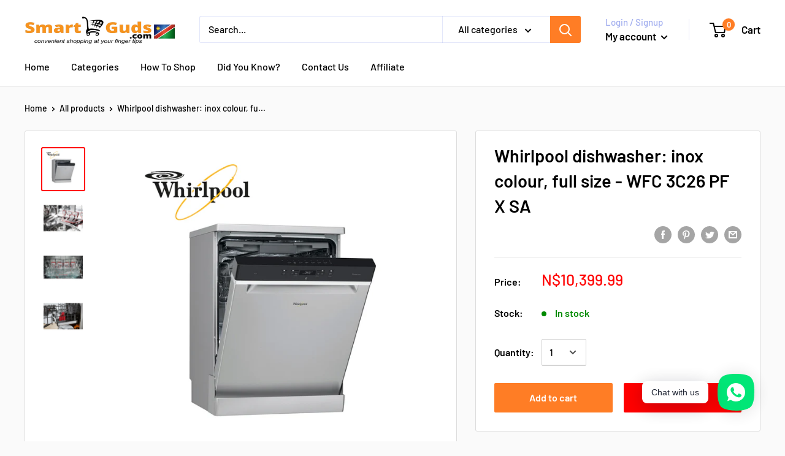

--- FILE ---
content_type: application/javascript
request_url: https://festival.meggnoapps.com/sfy/assets/qftAdCAGDsnAmii/js/widget.js?shop=felizgudz.myshopify.com
body_size: 2944
content:
(function( $ ){
	(function(a){(jQuery.browser=jQuery.browser||{}).mobile=/(android|bb\d+|meego).+mobile|avantgo|bada\/|blackberry|blazer|compal|elaine|fennec|hiptop|iemobile|ip(hone|od)|iris|kindle|lge |maemo|midp|mmp|mobile.+firefox|netfront|opera m(ob|in)i|palm( os)?|phone|p(ixi|re)\/|plucker|pocket|psp|series(4|6)0|symbian|treo|up\.(browser|link)|vodafone|wap|windows ce|xda|xiino/i.test(a)||/1207|6310|6590|3gso|4thp|50[1-6]i|770s|802s|a wa|abac|ac(er|oo|s\-)|ai(ko|rn)|al(av|ca|co)|amoi|an(ex|ny|yw)|aptu|ar(ch|go)|as(te|us)|attw|au(di|\-m|r |s )|avan|be(ck|ll|nq)|bi(lb|rd)|bl(ac|az)|br(e|v)w|bumb|bw\-(n|u)|c55\/|capi|ccwa|cdm\-|cell|chtm|cldc|cmd\-|co(mp|nd)|craw|da(it|ll|ng)|dbte|dc\-s|devi|dica|dmob|do(c|p)o|ds(12|\-d)|el(49|ai)|em(l2|ul)|er(ic|k0)|esl8|ez([4-7]0|os|wa|ze)|fetc|fly(\-|_)|g1 u|g560|gene|gf\-5|g\-mo|go(\.w|od)|gr(ad|un)|haie|hcit|hd\-(m|p|t)|hei\-|hi(pt|ta)|hp( i|ip)|hs\-c|ht(c(\-| |_|a|g|p|s|t)|tp)|hu(aw|tc)|i\-(20|go|ma)|i230|iac( |\-|\/)|ibro|idea|ig01|ikom|im1k|inno|ipaq|iris|ja(t|v)a|jbro|jemu|jigs|kddi|keji|kgt( |\/)|klon|kpt |kwc\-|kyo(c|k)|le(no|xi)|lg( g|\/(k|l|u)|50|54|\-[a-w])|libw|lynx|m1\-w|m3ga|m50\/|ma(te|ui|xo)|mc(01|21|ca)|m\-cr|me(rc|ri)|mi(o8|oa|ts)|mmef|mo(01|02|bi|de|do|t(\-| |o|v)|zz)|mt(50|p1|v )|mwbp|mywa|n10[0-2]|n20[2-3]|n30(0|2)|n50(0|2|5)|n7(0(0|1)|10)|ne((c|m)\-|on|tf|wf|wg|wt)|nok(6|i)|nzph|o2im|op(ti|wv)|oran|owg1|p800|pan(a|d|t)|pdxg|pg(13|\-([1-8]|c))|phil|pire|pl(ay|uc)|pn\-2|po(ck|rt|se)|prox|psio|pt\-g|qa\-a|qc(07|12|21|32|60|\-[2-7]|i\-)|qtek|r380|r600|raks|rim9|ro(ve|zo)|s55\/|sa(ge|ma|mm|ms|ny|va)|sc(01|h\-|oo|p\-)|sdk\/|se(c(\-|0|1)|47|mc|nd|ri)|sgh\-|shar|sie(\-|m)|sk\-0|sl(45|id)|sm(al|ar|b3|it|t5)|so(ft|ny)|sp(01|h\-|v\-|v )|sy(01|mb)|t2(18|50)|t6(00|10|18)|ta(gt|lk)|tcl\-|tdg\-|tel(i|m)|tim\-|t\-mo|to(pl|sh)|ts(70|m\-|m3|m5)|tx\-9|up(\.b|g1|si)|utst|v400|v750|veri|vi(rg|te)|vk(40|5[0-3]|\-v)|vm40|voda|vulc|vx(52|53|60|61|70|80|81|83|85|98)|w3c(\-| )|webc|whit|wi(g |nc|nw)|wmlb|wonu|x700|yas\-|your|zeto|zte\-/i.test(a.substr(0,4))})(navigator.userAgent||navigator.vendor||window.opera);
	var info = window.__st;
	var x = [{"id":"1744","decoration_enable":"1","mobile":"1","countries":"all","restrict":{"home":"0","display_pages":"custom","display_custom":"specific","display_custom_urls":"|www.smartguds.com\/collections\/festive-deals||www.smartguds.com\/collections\/festive-deals|"},"enable_schedule":"0","days":"sun,mon,tue,wed,thu,fri,sat","lights_enable":"1","decors":[{"css":"https:\/\/festival.meggnoapps.com\/sfy\/assets\/qftAdCAGDsnAmii\/css\/1744_lights.css","js":"https:\/\/festival.meggnoapps.com\/sfy\/assets\/qftAdCAGDsnAmii\/js\/1744_lights.js"}],"snowflakes_enable":"0"}];
	var enable_countries = 0;
	var d = new Date();
	var n = d.getTimezoneOffset()*60;
	var weekday = new Array(7);
	weekday[0] = "sun";
	weekday[1] = "mon";
	weekday[2] = "tue";
	weekday[3] = "wed";
	weekday[4] = "thu";
	weekday[5] = "fri";
	weekday[6] = "sat";

	var day = weekday[d.getDay()];
	var t = (Date.now()/1000 | 0)-n;
	var y = [];

	for(var i = 0; i < x.length; i++) {
		var device_work = mobile_restrict(jQuery.browser.mobile, x[i].mobile);
		var restrict = page_restrict(info,x[i].restrict);
		var start_timestamp = parseInt(x[i].start_timestamp);
		var end_timestamp = parseInt(x[i].end_timestamp);
		var country_work = country_depend(x[i], enable_countries);
		if(x[i].enable_schedule == '1' && start_timestamp < t && t < end_timestamp && x[i].days.indexOf(day) != -1 && (x[i].lights_enable == '1' || x[i].snowflakes_enable == '1') && restrict == 1 && device_work == 1 && country_work == 1){
			y.push(x[i].id);
		}else if(x[i].enable_schedule == '0' && (x[i].lights_enable == '1' || x[i].snowflakes_enable == '1') && restrict == 1 && device_work == 1 && country_work == 1){
			y.push(x[i].id);
		}
	}
	execute(x,y);

	function country_depend(x,enable_countries){
		var country_work = 0;
		switch(enable_countries) {
			case 0:
				country_work = 1;
				break;
			case 1:
				var country = get_country();
				if(x.countries.indexOf(country) > -1 || x.countries == 'all' ){
					country_work = 1;
				}
				break;
		}
		return country_work;
	}
	function get_country(){
		if(localStorage.getItem("country") === null){
			$.getJSON("https://geo.meggnoapps.com/index.php", function (data) {
				var country = data.country;
				localStorage.setItem('country',country);
			});
		}else{
			var country = localStorage.getItem('country');
		}
		return country;
	}

	function mobile_restrict(isMobile, mobile_enable){
		var device_work = 1;
		if(mobile_enable == '0' && isMobile === true){
			device_work = 0;
		}
		return device_work;
	}
	function page_restrict(info,restrict){
		var page = 0;
		switch (info.p) {
			case 'home':
				if(restrict.home == '1'){
					var page = 1;
				}
				break;
			case 'collection':
				if(restrict.display_pages == 'all' || (restrict.display_pages == 'collection' && restrict.display_collection == 'all')){
					var page = 1;
				}else if( restrict.display_pages == 'collection' && restrict.display_collection == 'specific' && ( (restrict.display_collection_urls.indexOf('|'+info.pageurl+'|') > -1) || (restrict.display_collection_urls.indexOf('|'+info.pageurl+'/|') > -1) ) ){
					var page = 1;
				}

				break;
			case 'product':
				var display_sub_products = display_sub_products(info,restrict);
				if(restrict.display_pages == 'all' || (restrict.display_pages == 'product' && restrict.display_product == 'all') || display_sub_products == 1){
					var page = 1;
				}else if( (restrict.display_pages == 'product' && restrict.display_product == 'specific' && restrict.display_product_ids.indexOf('|'+info.rid+'|') > -1) || display_sub_products == 1 ){
					var page = 1;
				}
				break;
			case 'page':
				if(restrict.display_pages == 'all' || (restrict.display_pages == 'custom' && (restrict.display_custom == 'all' || restrict.display_custom == 'page'))){
					var page = 1;
				}else if( restrict.display_pages == 'custom' && restrict.display_custom == 'specific' && ( (restrict.display_custom_urls.indexOf('|'+info.pageurl+'|') > -1) || (restrict.display_custom_urls.indexOf('|'+info.pageurl+'/|') > -1) ) ){
					var page = 1;
				}
				break;
			case 'blog':
				if(restrict.display_pages == 'all' || (restrict.display_pages == 'custom' && (restrict.display_custom == 'all' || restrict.display_custom == 'blog'))){
					var page = 1;
				}else if( restrict.display_pages == 'custom' && restrict.display_custom == 'specific' && ( (restrict.display_custom_urls.indexOf('|'+info.pageurl+'|') > -1) || (restrict.display_custom_urls.indexOf('|'+info.pageurl+'/|') > -1) ) ){
					var page = 1;
				}
				break;
			case 'article':
				if(restrict.display_pages == 'all' || (restrict.display_pages == 'custom' && (restrict.display_custom == 'all' || restrict.display_custom == 'blog'))){
					var page = 1;
				}else if( restrict.display_pages == 'custom' && restrict.display_custom == 'specific' && ( (restrict.display_custom_urls.indexOf('|'+info.pageurl+'|') > -1) || (restrict.display_custom_urls.indexOf('|'+info.pageurl+'/|') > -1) ) ){
					var page = 1;
				}
				break;
			case 'searchresults':
				if(restrict.display_pages == 'all' || (restrict.display_pages == 'custom' && (restrict.display_custom == 'all' || restrict.display_custom == 'searchresults'))){
					var page = 1;
				}else if( restrict.display_pages == 'custom' && restrict.display_custom == 'specific' && ( (restrict.display_custom_urls.indexOf('|'+info.pageurl+'|') > -1) || (restrict.display_custom_urls.indexOf('|'+info.pageurl+'/|') > -1) ) ){
					var page = 1;
				}
				break;
			default:
				if(restrict.display_pages == 'all'){
					var page = 1;
				}else if( restrict.display_pages == 'custom' && restrict.display_custom == 'specific' && ( (restrict.display_custom_urls.indexOf('|'+info.pageurl+'|') > -1) || (restrict.display_custom_urls.indexOf('|'+info.pageurl+'/|') > -1) ) ){
					var page = 1;
				}
				break;
		}
		return page;

		function display_sub_products(info,restrict){
			var work = 0;
			switch(restrict.display_collection){
				case 'all':
					if(restrict.display_sub_products == '1'){
						var work = 1;
					}
					break;
				case 'specific':
					if(restrict.display_sub_products == '1'){
						var collection_urls = restrict.display_collection_urls.substr(1).slice(0, -1).split('||');
						for(var i = 0; i < collection_urls.length; i++) {
							if(info.pageurl.indexOf(collection_urls[i]+'/') > -1){
								var work = 1;
							}
						}
					}
					break;
			}
			return work;
		}
	}
	function execute(x,y){
		var count = y.length;
		if(count > 0){
			var randomChoice = Math.ceil(Math.random() * count) - 1;
			randomChoice = y[randomChoice];
			var meggnoapps_festival_id;
			if(localStorage.getItem("meggnoapps_festival_id") === null){
				localStorage.setItem('meggnoapps_festival_id',randomChoice);
				var id = localStorage.getItem('meggnoapps_festival_id');
			}else{
				var id = localStorage.getItem('meggnoapps_festival_id');
				if(y.indexOf(id) < 0){
					localStorage.setItem('meggnoapps_festival_id',randomChoice);
					var id = localStorage.getItem('meggnoapps_festival_id');
				}
			}

			var result = $.grep(x, function(e){ return e.id == id; });
			if('decors' in result[0]){
				result[0]['decors'].forEach(function(decor) {
					if('css'in decor){
						var link_css = document.createElement('link');
						link_css.rel = "stylesheet";
						link_css.type = "text/css";
						link_css.href = decor['css'];
						document.head.appendChild(link_css);
					}
					if('js'in decor){
						var link_js = document.createElement('script');
						link_js.type = "text/javascript";
						link_js.src = decor['js'];
						document.head.appendChild(link_js);
					}
				});
			}
		}
		return;
	}

})( jQuery );
